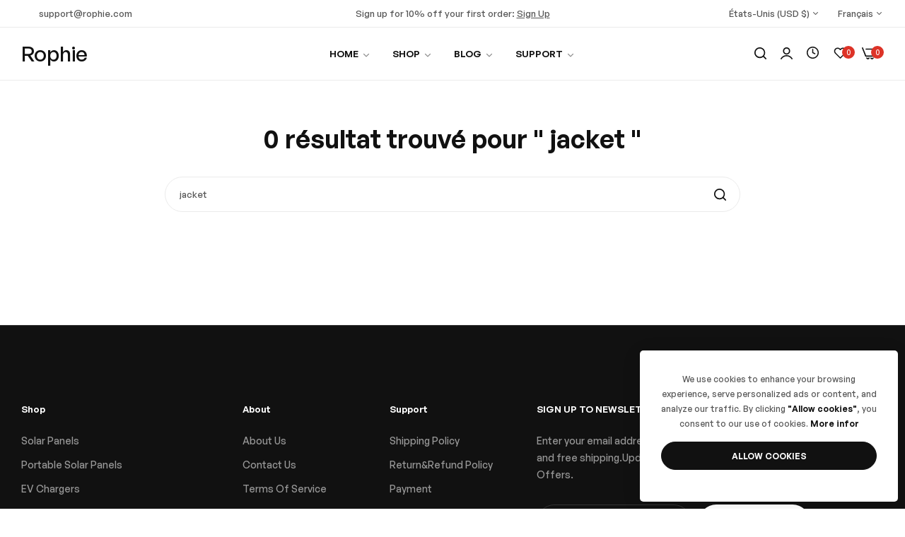

--- FILE ---
content_type: text/html; charset=utf-8
request_url: https://rophie.com/fr/search?section_id=promotion-popup
body_size: 293
content:
<div id="shopify-section-promotion-popup" class="shopify-section"><style data-shopify>
  .w-36 {
    width: 360px;
  }
  .h-45 {
    height: 450px;
  }
  .btn-promotion{
    width: 100%;
    text-align: center;
  }
  .promotion-code{
    padding: 5px 8px;
    border-radius: 4px;
    width: 100%;
    font-size: 18px;
    border: 1px dashed var(--border-color-base);
    text-align: center;
    margin-bottom: 15px;
  }
</style>
<div id="bls__promotion-popup" data-show="true" data-show-mb="true">
    <div class="bls__promotion-popup gradient"  style="--promotion-width: 500px;">
        <div class="promotion__popup-content">
          <div class="content-promotion text-center">
            <div class="bls__section-header"><div class="bls__section-des mb-10 lh-1 fs-16">
                  <p>Register as a new user and enjoy 10% discount by using NewUser</p>
                </div><h3 class="bls__section-heading mb-15">Limited time new user offer
                </h3></div><a href="#" class="button button-login btn btn-primary discount btn-promotion mt-20" data-code="NewUser">
              <span class="copied-action" style="display: block;">Copier le code promo</span>
              <span class="copied-success" style="display: none;">Copié</span>
            </a>
            <div class="do-not-show-again checkbox clearfix">
              <input id="doNotShowPromotion" name="do-not-show" type="checkbox">
              <label for="doNotShowPromotion">Ne plus afficher cette fenêtre contextuelle</label>
            </div>
          </div>
        </div>
    </div>
</div>
</div>

--- FILE ---
content_type: text/javascript
request_url: https://rophie.com/cdn/shop/t/23/assets/shopify.js?v=114231089764836507241704765214
body_size: 1770
content:
Shopify.bind=function(fn,scope){return function(){return fn.apply(scope,arguments)}},Shopify.setSelectorByValue=function(selector,value){for(var i=0,count=selector.options.length;i<count;i++){var option=selector.options[i];if(value==option.value||value==option.innerHTML)return selector.selectedIndex=i,i}},Shopify.addListener=function(target,eventName,callback){target.addEventListener?target.addEventListener(eventName,callback,!1):target.attachEvent("on"+eventName,callback)},Shopify.postLink=function(path,options){options=options||{};var method=options.method||"post",params=options.parameters||{},form=document.createElement("form");form.setAttribute("method",method),form.setAttribute("action",path);for(var key in params){var hiddenField=document.createElement("input");hiddenField.setAttribute("type","hidden"),hiddenField.setAttribute("name",key),hiddenField.setAttribute("value",params[key]),form.appendChild(hiddenField)}document.body.appendChild(form),form.submit(),document.body.removeChild(form)},Shopify.CountryProvinceSelector=function(country_domid,province_domid,options){this.countryEl=document.getElementById(country_domid),this.provinceEl=document.getElementById(province_domid),this.provinceContainer=document.getElementById(options.hideElement||province_domid),Shopify.addListener(this.countryEl,"change",Shopify.bind(this.countryHandler,this)),this.initCountry(),this.initProvince()},Shopify.CountryProvinceSelector.prototype={initCountry:function(){var value=this.countryEl.getAttribute("data-default");Shopify.setSelectorByValue(this.countryEl,value),this.countryHandler()},initProvince:function(){var value=this.provinceEl.getAttribute("data-default");value&&this.provinceEl.options.length>0&&Shopify.setSelectorByValue(this.provinceEl,value)},countryHandler:function(e){var opt=this.countryEl.options[this.countryEl.selectedIndex],raw=opt.getAttribute("data-provinces"),provinces=JSON.parse(raw);if(this.clearOptions(this.provinceEl),provinces&&provinces.length==0)this.provinceContainer.style.display="none";else{for(var i=0;i<provinces.length;i++){var opt=document.createElement("option");opt.value=provinces[i][0],opt.innerHTML=provinces[i][1],this.provinceEl.appendChild(opt)}this.provinceContainer.style.display=""}},clearOptions:function(selector){for(;selector.firstChild;)selector.removeChild(selector.firstChild)},setOptions:function(selector,values){for(var i=0,count=values.length;i<values.length;i++){var opt=document.createElement("option");opt.value=values[i],opt.innerHTML=values[i],selector.appendChild(opt)}}},Shopify.formatMoney=function(cents,format){typeof cents=="string"&&(cents=cents.replace(".",""));var value="",placeholderRegex=/\{\{\s*(\w+)\s*\}\}/,formatString=format||this.money_format;function defaultOption(opt,def){return typeof opt>"u"?def:opt}function formatWithDelimiters(number,precision,thousands,decimal){if(precision=defaultOption(precision,2),thousands=defaultOption(thousands,","),decimal=defaultOption(decimal,"."),isNaN(number)||number==null)return 0;number=(number/100).toFixed(precision);var parts=number.split("."),dollars=parts[0].replace(/(\d)(?=(\d\d\d)+(?!\d))/g,"$1"+thousands),cents2=parts[1]?decimal+parts[1]:"";return dollars+cents2}switch(formatString.match(placeholderRegex)[1]){case"amount":value=formatWithDelimiters(cents,2);break;case"amount_no_decimals":value=formatWithDelimiters(cents,0);break;case"amount_with_comma_separator":value=formatWithDelimiters(cents,2,".",",");break;case"amount_no_decimals_with_comma_separator":value=formatWithDelimiters(cents,0,".",",");break}return formatString.replace(placeholderRegex,value)},Shopify.eventFlashSold=function(dlg=!1){let element=document.querySelector(".bls__product-details-infor .bls__flash-sold");if(dlg&&(element=document.querySelector(".bls__quickview-content .bls__flash-sold")),!element)return;const flash_sold=element.getAttribute("data-flash-sold"),flash_hours=element.getAttribute("data-flash-hours"),soldArray=flash_sold.split(","),hoursArray=flash_hours.split(",");var sold=soldArray[Math.floor(Math.random()*soldArray.length)],hour=hoursArray[Math.floor(Math.random()*hoursArray.length)];const ps=document.querySelector(".bls__flash-sold .product-sold"),ph=document.querySelector(".bls__flash-sold .product-hour");ps&&(ps.innerHTML=sold),ph&&(ph.innerHTML=hour),element.style.display="block"},Shopify.eventFlashingBrowseTab=function(){var enable=window.flashingBrowseTab?.enable,myTimer,message,titleTag=document.getElementsByTagName("title")[0],first_notification=window.flashingBrowseTab?.firstNotification,secondary_notification=window.flashingBrowseTab?.secondaryNotification;if(enable&&titleTag){var originalTitle=titleTag.innerText,isActive=!0;document.addEventListener("visibilitychange",()=>{document.visibilityState==="visible"?function(){isActive||(clearInterval(myTimer),titleTag.innerText=originalTitle)}():function(){var i=1;isActive=!1,!(!first_notification||!secondary_notification)&&(myTimer=setInterval(function(){i==1?(message=first_notification,i=2):(message=secondary_notification,i=1),titleTag.innerText=message},2e3))}()})}},Shopify.addToastAction=function(strToast){let messageToast=EasyDialogBox.create(null,"dlg-toast dlg-fade",null,strToast,null,null,20,500);messageToast.onHide=messageToast.destroy,messageToast.show().hide(3e3)},Shopify.termsConditionsAction=function(){function conditions(evt){const content=document.getElementById("popup-terms-conditions"),e=evt.currentTarget;if(!content)return;const text=content.getAttribute("data-text");var promotion=EasyDialogBox.create("popup-terms-conditions","dlg dlg-disable-footer dlg-disable-drag",text,content.innerHTML);promotion.onClose=promotion.destroy,promotion.show(300),e.href="javascript: (function(){})();",e.target="_self"}document.querySelectorAll(".bls__terms-conditions a").forEach(event=>{event.addEventListener("click",conditions)})},Shopify.eventCountDownTimer=function(dlg=!1){let element=document.querySelectorAll(".bls__countdown-timer");dlg&&(element=document.querySelectorAll(".bls__quickview-content .bls__countdown-timer")),element.forEach(el=>{const day=el.getAttribute("data-days"),hrs=el.getAttribute("data-hrs"),secs=el.getAttribute("data-secs"),mins=el.getAttribute("data-mins"),time=el.getAttribute("data-time");var countDownDate=new Date(time).getTime(),timer=setInterval(function(){var now=new Date().getTime(),distance=countDownDate-now;if(distance<0)el.classList.add("d-none"),clearInterval(timer);else{var days=Math.floor(distance/864e5),hours=Math.floor(distance%(1e3*60*60*24)/(1e3*60*60)),minutes=Math.floor(distance%(1e3*60*60)/(1e3*60)),seconds=Math.floor(distance%(1e3*60)/1e3),html='<span class="countdown-days"><span class="countdown_ti heading-weight">'+days+'</span> <span class="countdown_tx">'+day+'</span></span> <span class="countdown-hours"><span class="countdown_ti heading-weight">'+hours+'</span> <span class="countdown_tx">'+hrs+'</span></span> <span class="countdown-min"><span class="countdown_ti heading-weight">'+minutes+'</span> <span class="countdown_tx">'+mins+'</span></span> <span class="countdown-sec"><span class="countdown_ti heading-weight">'+seconds+'</span> <span class="countdown_tx">'+secs+"</span></span>";const cd=el.querySelector(".bls__product-countdown");cd&&(cd.innerHTML=html),el.classList.remove("d-none")}},1e3)})},Shopify.swiperSlideQickview=function(){var swiper_qickview=new Swiper("#bls__swiper-qickview",{slidesPerView:1,spaceBetween:0,autoplay:!1,loop:!0,navigation:{nextEl:document.getElementById("bls__swiper-qickview").querySelector(".swiper-button-next"),prevEl:document.getElementById("bls__swiper-qickview").querySelector(".swiper-button-prev")}});document.querySelectorAll(".bls__quickview-content .bls__option-swatch").forEach(button=>{button.addEventListener("click",e=>{const target=e.currentTarget;var options=Array.from(target.closest("#variant-radios").querySelectorAll(".bls__option-swatch.active"),select=>select.getAttribute("data-value")),variantData=JSON.parse(target.closest("#variant-radios").querySelector('[type="application/json"]').textContent),currentVariant=variantData.find(variant=>!variant.options.map((option,index)=>options[index]===option).includes(!1));if(currentVariant&&currentVariant.featured_media){var featured_media_id=currentVariant.featured_media.id,position=target.closest(".bls__product-quickview").querySelector(`[data-media-id="${featured_media_id}"]`).getAttribute("data-position");swiper_qickview.slideTo(position,1e3)}},!1)});var conditions=document.getElementById("conditions_form_qickview");conditions&&conditions.addEventListener("change",event=>{const ccq=document.querySelector(".bls-btn-checkout-qickview");ccq&&(event.currentTarget.checked?ccq.classList.remove("disabled"):ccq.classList.add("disabled"))})};
//# sourceMappingURL=/cdn/shop/t/23/assets/shopify.js.map?v=114231089764836507241704765214


--- FILE ---
content_type: text/javascript
request_url: https://rophie.com/cdn/shop/t/23/assets/product.min.js?v=87488270249758273321704765214
body_size: 6429
content:
function fetchConfig(t="json"){return{method:"POST",headers:{"Content-Type":"application/json",Accept:`application/${t}`}}}var BlsSectionProductAddCart=function(){const t=document.querySelector("cart-notification")||document.querySelector("cart-drawer");return{init:function(){this.initBtnAdd()},updateBtnAdd:function(){document.querySelectorAll(".bls__js-addtocart").forEach((t=>{t.removeEventListener("click",(t=>{t.preventDefault();const e=t.currentTarget;this.actionAddToCart(e)}),!1),t.addEventListener("click",(t=>{t.preventDefault();const e=t.currentTarget;this.actionAddToCart(e)}),!1)}))},initBtnAdd:function(){document.querySelectorAll(".bls__js-addtocart").forEach((t=>{t.addEventListener("click",(t=>{t.preventDefault();const e=t.currentTarget;this.actionAddToCart(e)}),!1)}))},updateMasterId:(t,e)=>e.find((e=>!e.options.map(((e,r)=>t[r]===e)).includes(!1))),actionAddToCart:function(e){const r=this;e.classList.add("btn-loading");const i=e.closest(".bls__product-item");if(0===e.querySelectorAll("span.loader-icon").length){if(0===e.querySelectorAll("div.loader-icon").length){const t=document.createElement("div");t.classList.add("loader-icon"),e.appendChild(t)}}const n=i.querySelector(".bls__product-qty-js");var o=1;n&&n.value>1&&(o=n.value);const s=i.querySelector(".bls__product-addtocart-js").dataset.productVariantId,a=t.getSectionsToRender().map((t=>t.id));if(i.querySelector(".productinfo")){const t=JSON.parse(i.querySelector(".productinfo").textContent);let n=Array.from(i.querySelectorAll(".bls__option-swatch-js.active"),(t=>t.getAttribute("data-value")));if(!this.updateMasterId(n,t))return void r.selectOption(i,e)}r.fetchAddCart(s,o,a,e)},selectOption:function(t,e){const r=t.dataset.productHandle;fetch(`${window.Shopify.routes.root}products/${r}/?section_id=product-quickview`).then((t=>t.text())).then((t=>{parser.parseFromString(t,"text/html").querySelectorAll("#shopify-section-product-quickview").forEach((t=>{var e=EasyDialogBox.create("dlg-product-quickview","dlg dlg-disable-heading dlg-multi dlg-disable-footer dlg-disable-drag","",t.innerHTML);e.onClose=e.destroy,e.show(),BlsColorSwatchesShopify.init(),Shopify.swiperSlideQickview(),Shopify.eventFlashSold("dlg"),Shopify.eventCountDownTimer("dlg"),BlsReloadSpr.init(),Shopify.PaymentButton.init(),BlsLazyloadImg.init()}))})).catch((t=>{console.error(t)})).finally((()=>{e.classList.remove("btn-loading"),e.querySelectorAll(".loader-icon").forEach((t=>{t.remove()})),Shopify.termsConditionsAction(),BlsSubActionProduct.handleActionWishlist(),BlsSubActionProduct.handleInitWishlist(),BlsSubActionProduct.handleActionCompare(),BlsSubActionProduct.handleInitCompare(),BlsSubActionProduct.showPopupStockNotify()}))},fetchAddCart:function(e,r,i,n){fetch(`${routes?.cart_add_url}`,{method:"POST",headers:{"Content-Type":"application/json",Accept:"application/json"},body:JSON.stringify({id:Number(e),quantity:Number(r),sections:i})}).then((t=>t.text())).then((e=>{fetch("/cart.json").then((t=>t.json())).then((t=>{if(null!=t.item_count){document.querySelectorAll(".cart-count").forEach((e=>{e.classList.contains("cart-count-drawer")?e.innerHTML=`(${t.item_count})`:e.innerHTML=t.item_count})),document.querySelector("header-total-price")&&document.querySelector("header-total-price").updateTotal(t);const e=document.querySelector("free-ship-progress-bar");e&&e.init(t.items_subtotal_price)}})).catch((t=>{throw t}));const r=JSON.parse(e);if(r.errors){const t=document.querySelector(".form-infor .add-cart-error");if(!t)return;var i=EasyDialogBox.create("add_cart_error","dlg dlg-disable-footer dlg-disable-drag dlg-disable-heading","",t.innerHTML);i.onClose=i.destroy,i.show()}else t.getSectionsToRender().forEach((e=>{const i=document.getElementById(e.id),n=(new DOMParser).parseFromString(r.sections[e.id],"text/html");i&&(i.innerHTML=n.querySelector("#form-mini-cart").innerHTML);const o=t.querySelector(".cart-countdown-time"),s=n.querySelector(".cart-countdown-time");o&&s&&(o.innerHTML=s.innerHTML,t.countdownTimer())})),t.cartAction(),t&&t.classList.contains("is-empty")&&t.classList.remove("is-empty"),t.open()})).catch((t=>{throw t})).finally((()=>{n.classList.remove("btn-loading"),n.querySelectorAll(".loader-icon").forEach((t=>{t.remove()})),Shopify.termsConditionsAction(),BlsLazyloadImg.init(),BlsSettingsSwiper.init(),this.initBtnAdd()}))},getSectionsToRender:()=>[{id:"form-mini-cart"},{id:"main-cart-items",section:document.getElementById("main-cart-items").dataset.id,selector:".js-contents"}]}}();BlsSectionProductAddCart.init(),customElements.get("product-form")||customElements.define("product-form",class extends HTMLElement{constructor(){super(),this.form=this.querySelector("form"),this.form.querySelector("[name=id]").disabled=!1,this.form.addEventListener("submit",this.onSubmitHandler.bind(this)),this.cart=document.querySelector("cart-notification")||document.querySelector("cart-drawer"),this.submitButton=this.querySelector('[type="submit"]'),document.querySelector("cart-drawer")&&this.submitButton.setAttribute("aria-haspopup","dialog"),this.hideErrors="true"===this.dataset.hideErrors}onSubmitHandler(t){t.preventDefault(),this.handleErrorMessage();const e=fetchConfig("json");e.headers["X-Requested-With"]="XMLHttpRequest",delete e.headers["Content-Type"];const r=new FormData(this.form),i=this.form.closest(".bls__product-details-infor");i&&i.querySelectorAll("product-property").forEach((t=>{const e=t.querySelector("input");e.classList.contains("file")&&e.files[0]?r.append(e.name,e.files[0]):e.classList.contains("text")&&e.value&&r.append(e.name,e.value)})),this.submitButton.setAttribute("disabled",!0),this.submitButton.classList.add("btn-loading"),this.cart&&(r.append("sections",this.cart.getSectionsToRender().map((t=>t.id))),r.append("sections_url",window.location.pathname),this.cart.setActiveElement(document.activeElement)),e.body=r,fetch(`${routes?.cart_add_url}`,e).then((t=>t.text())).then((t=>{this.submitButton.setAttribute("disabled",!0),this.submitButton.querySelector("span").classList.add("hidden"),fetch("/cart.json").then((t=>t.json())).then((t=>{if(null!=t.item_count){document.querySelectorAll(".cart-count").forEach((e=>{e.classList.contains("cart-count-drawer")?e.innerHTML=`(${t.item_count})`:e.innerHTML=t.item_count})),document.querySelector("header-total-price")&&document.querySelector("header-total-price").updateTotal(t);const e=document.querySelector("free-ship-progress-bar");e&&e.init(t.items_subtotal_price)}})).catch((t=>{throw t}));const e=JSON.parse(t);if(e.errors){const t=document.querySelector(".form-infor .add-cart-error"),i=document.querySelector(".form-infor .add-gift-card-error"),n=document.querySelector(".form-infor .add-gift-card-day-error");if(!t||!i||!n)return;let o=EasyDialogBox.getById("qvdialog_0"),s=EasyDialogBox.getById("dlg-product-quickview_0");if(o&&(o.onHide=o.destroy,o.hide()),s&&(s.onHide=s.destroy),e.description?.email)(r=EasyDialogBox.create("add_gift_card_error","dlg dlg-disable-footer dlg-disable-drag dlg-disable-heading","",i.innerHTML)).onClose=r.destroy,r.show();else if(e.description?.send_on){(r=EasyDialogBox.create("add_gift_card_day_error","dlg dlg-disable-footer dlg-disable-drag dlg-disable-heading","",n.innerHTML)).onClose=r.destroy,r.show()}else if(e.errors){var r;(r=EasyDialogBox.create("add_cart_error","dlg dlg-disable-footer dlg-disable-drag dlg-disable-heading","",t.innerHTML)).onClose=r.destroy,r.show()}}else{this.cart.getSectionsToRender().forEach((t=>{const r=document.getElementById(t.id),i=(new DOMParser).parseFromString(e.sections[t.id],"text/html");r.innerHTML=i.querySelector("#form-mini-cart").innerHTML;const n=this.cart.querySelector(".cart-countdown-time"),o=i.querySelector(".cart-countdown-time");n&&o&&(n.innerHTML=o.innerHTML,this.cart.countdownTimer())}));const t=e.quantity;document.querySelector(".quantity__label")&&t>0&&(document.querySelector(".quantity-cart").innerHTML=t,document.querySelector(".quantity__label").classList.remove("hidden")),this.closest(".dlg")&&document.querySelector(".dlg-close-x").click(),this.cart.cartAction(),this.cart.open()}})).catch((t=>{throw t})).finally((()=>{this.submitButton.classList.remove("btn-loading"),this.cart&&this.cart.classList.contains("is-empty")&&this.cart.classList.remove("is-empty"),this.error||this.submitButton.removeAttribute("disabled"),this.submitButton.querySelector("span").classList.remove("hidden"),Shopify.termsConditionsAction(),BlsLazyloadImg.init()}))}handleErrorMessage(t=!1){this.hideErrors||(this.errorMessageWrapper=this.errorMessageWrapper||this.querySelector(".product-form__error-message-wrapper"),this.errorMessageWrapper&&(this.errorMessage=this.errorMessage||this.errorMessageWrapper.querySelector(".product-form__error-message"),this.errorMessageWrapper.toggleAttribute("hidden",!t),t&&(this.errorMessage.textContent=t)))}});class QuantityInput extends HTMLElement{constructor(){super(),this.input=this.querySelector("input"),this.changeEvent=new Event("change",{bubbles:!0}),this.querySelectorAll("button").forEach((t=>t.addEventListener("click",this.onButtonClick.bind(this))))}onButtonClick(t){t.preventDefault();const e=this.input.value;"plus"===t.currentTarget.name?this.input.stepUp():this.input.stepDown(),e!==this.input.value&&this.input.dispatchEvent(this.changeEvent)}}customElements.define("quantity-input",QuantityInput);class LocalizationForm extends HTMLElement{constructor(){super(),this.elements={input:this.querySelector('input[name="language_code"], input[name="country_code"]'),button:this.querySelector(".button-localization"),panel:this.querySelector("ul")},this.elements.button.addEventListener("click",this.openSelector.bind(this)),this.elements.button.addEventListener("focusout",this.closeSelector.bind(this)),this.addEventListener("keyup",this.onContainerKeyUp.bind(this)),this.querySelectorAll("a").forEach((t=>t.addEventListener("click",this.onItemClick.bind(this)))),this.onBodyClick=this.handleBodyClick.bind(this)}handleBodyClick(t){const e=t.target;e==this||e.closest("localization-form")||this.hidePanel()}hidePanel(){document.body.removeEventListener("click",this.onBodyClick),this.elements.button.classList.remove("opend"),this.elements.panel.classList.add("hidden")}onContainerKeyUp(t){"ESCAPE"===t.code.toUpperCase()&&(this.hidePanel(),this.elements.button.focus())}onItemClick(t){t.preventDefault();const e=this.querySelector("form");this.elements.input.value=t.currentTarget.dataset.value,e&&e.submit()}openSelector(){if(this.elements.button.classList.contains("opend"))this.hidePanel();else{for(var t of(document.body.addEventListener("click",this.onBodyClick),this.elements.button.focus(),document.querySelectorAll(".button-localization")))t.classList.remove("opend");for(var t of document.querySelectorAll(".disclosure__list"))t.classList.add("hidden");this.elements.button.classList.add("opend"),this.elements.panel.classList.remove("hidden")}}closeSelector(t){const e=t.relatedTarget&&"BUTTON"===t.relatedTarget.nodeName;(null===t.relatedTarget||e)&&this.hidePanel()}}customElements.define("localization-form",LocalizationForm);class CartNotification extends HTMLElement{constructor(){super(),this.notification=document.getElementById("bls-header_minicart"),this.giftwrap=document.querySelector(".bls__add-giftwrap"),this.cartCountDown=document.querySelector(".cart-countdown-time"),this.startTime=Date.now(),this.querySelectorAll(".bls-minicart-wrapper .close-button").forEach((t=>t.addEventListener("click",this.close.bind(this)))),document.querySelectorAll(".bls-minicart-action",".close-cart").forEach((t=>{t.addEventListener("click",(t=>{t.preventDefault(),this.notification.classList.contains("bls__opend-popup-header")?this.close():this.open()}),!1)})),this.currentItemCount=Array.from(this.querySelectorAll('[name="updates[]"]')).reduce(((t,e)=>t+parseInt(e.value)),0),this.debouncedOnChange=debounce((t=>{this.onChange(t)}),300),this.addEventListener("change",this.debouncedOnChange.bind(this)),this.cartAction(),this.countdownTimer(),this.addonsUpdate()}cartAction(){document.querySelectorAll(".close-cart").forEach((t=>{t.addEventListener("click",(t=>{t.preventDefault(),this.notification.classList.contains("bls__opend-popup-header")&&this.close()}),!1)})),document.querySelectorAll(".bls__cart-addons button").forEach((t=>{t.removeEventListener("click",this.cartAddons.bind(this),!1),t.addEventListener("click",this.cartAddons.bind(this),!1)})),document.querySelectorAll(".bls__addon-actions .btn-save").forEach((t=>{t.removeEventListener("click",this.cartAddonsSave.bind(this),!1),t.addEventListener("click",this.cartAddonsSave.bind(this),!1)})),document.querySelectorAll(".bls__add-giftwrap").forEach((t=>{t.removeEventListener("click",this.addGiftwrapClick.bind(this),!1),t.addEventListener("click",this.addGiftwrapClick.bind(this),!1)})),document.querySelectorAll(".bls-minicart-item-edit").forEach((t=>{t.removeEventListener("click",this.cartEditItem.bind(this),!1),t.addEventListener("click",this.cartEditItem.bind(this),!1)}));const t=document.getElementById("conditions_form_minicart");t&&t.addEventListener("change",(t=>{t.currentTarget.checked?document.querySelector(".bls-btn-checkout").removeAttribute("disabled"):document.querySelector(".bls-btn-checkout").setAttribute("disabled","disabled")})),document.querySelectorAll(".bls__addon-actions .btn-cancel").forEach((t=>{t.addEventListener("click",(t=>{t.preventDefault();const e=t.currentTarget;e.closest(".bls__addon").classList.remove("is-open"),e.closest(".bls-minicart-wrapper").classList.remove("addons-open")}),!1)})),document.querySelectorAll(".bls__addon-actions .btn-cancel").forEach((t=>{t.addEventListener("click",(t=>{t.preventDefault();const e=t.currentTarget;e.closest(".bls__addon").classList.remove("is-open"),e.closest(".bls-minicart-wrapper").classList.remove("addons-open")}),!1)}))}addonsUpdate(){const t=document.getElementById("address_country"),e=document.getElementById("address_province");t&&e&&new Shopify.CountryProvinceSelector("address_country","address_province",{hideElement:"address_province_container"});const r=document.querySelector(".bls__discount_code"),i=localStorage.getItem("discount_code");i&&r&&(document.querySelector(".bls__discount_code").value=i)}cartAddons(t){t.preventDefault();const e=t.currentTarget,r=e.getAttribute("data-open");if(document.getElementById("bls__"+r).classList.contains("is-open"))document.getElementById("bls__"+r).classList.remove("is-open"),e.closest(".bls-minicart-wrapper").classList.remove("addons-open");else if(document.getElementById("bls__"+r).classList.add("is-open"),e.closest(".bls-minicart-wrapper").classList.add("addons-open"),"shipping"==r){const t=document.getElementById("address_country"),e=document.getElementById("address_province");t&&e&&new Shopify.CountryProvinceSelector("address_country","address_province",{hideElement:"address_province_container"})}}cartEditItem(t){t.preventDefault();const e=t.currentTarget,r=e.getAttribute("data-key"),i=e.getAttribute("data-quantity"),n=e.getAttribute("href"),o=n.indexOf("?")>-1||n.indexOf("?variant=")>-1||n.indexOf("&variant=")>-1?"&":"/?";e.closest(".cart-item").classList.add("loadding"),fetch(`${window.shopUrl}${n}${o}section_id=cart-quick-edit`).then((t=>{if(!t.ok)throw new Error(t.status);return t.text()})).then((t=>{const e=(new DOMParser).parseFromString(t,"text/html").getElementById("shopify-section-cart-quick-edit");var r=EasyDialogBox.create("cart-edit-item","dlg dlg-disable-footer dlg-disable-drag",cartStrings?.quick_edit,e.innerHTML);r.onClose=r.destroy,r.show()})).catch((t=>{throw t})).finally((()=>{document.querySelector("[data-template-quick-cart-edit]")&&document.querySelector("[data-template-quick-cart-edit]").setAttribute("data-line",r),document.querySelector(".product-form-quick-edit quantity-input input")&&(document.querySelector(".product-form-quick-edit quantity-input input").value=i),e.closest(".cart-item").classList.remove("loadding"),BlsColorSwatchesShopify.init(),BlsLazyloadImg.init()}))}cartAddonsSave(t){t.preventDefault();const e=t.currentTarget.getAttribute("data-action");if("coupon"==e){const t=document.querySelector(".bls__discount_code").value;localStorage.setItem("discount_code",t),document.getElementById("bls__"+e).classList.remove("is-open"),document.querySelector(".bls-minicart-wrapper").closest(".bls-minicart-wrapper").classList.remove("addons-open")}else if("note"==e){const t=JSON.stringify({note:document.querySelector(".bls__cart-note").value});fetch(`${routes?.cart_update_url}`,{...fetchConfig(),body:t}),document.getElementById("bls__"+e).classList.remove("is-open"),document.querySelector(".bls-minicart-wrapper").closest(".bls-minicart-wrapper").classList.remove("addons-open")}else if("shipping"==e){var r={};r.zip=document.querySelector("#AddressZip").value||"",r.country=document.querySelector("#address_country").value||"",r.province=document.querySelector("#address_province").value||"",this._getCartShippingRatesForDestination(r)}}_getCartShippingRatesForDestination(t){fetch(`${window.Shopify.routes.root}cart/shipping_rates.json?shipping_address%5Bzip%5D=${t.zip}&shipping_address%5Bcountry%5D=${t.country}&shipping_address%5Bprovince%5D=${t.province}`).then((t=>t.text())).then((e=>{const r=document.querySelector(".bls__addon-message");for(var i of document.querySelectorAll(".bls__addon-message p"))i.remove();const{showDeliveryDays:n,deliveryDayOne:o,deliveryDaysOther:s}=r.dataset,a=JSON.parse(e);if(a&&a.shipping_rates)if(a.shipping_rates.length>0){r.classList.remove("error","warning"),r.classList.add("success");const e=document.createElement("p");e.innerText=cartStrings?.shipping_rate.replace("{{address}}",t.zip+", "+t.country+" "+t.province),r.appendChild(e),a.shipping_rates.map((t=>{let e="";if(t.delivery_days.length>0&&"true"==n){let r=o;const i=t.delivery_days[0],n=t.delivery_days.at(-1);i>1&&(r=s),e=i===n?`(${i} ${r})`:`(${i} - ${n} ${r})`}const i=document.createElement("p");i.innerHTML=t.name+": "+Shopify.formatMoney(t.price,cartStrings?.money_format)+" "+e,r.appendChild(i)}))}else{r.classList.remove("error","success"),r.classList.add("warning");const t=document.createElement("p");t.innerText=cartStrings?.no_shipping,r.appendChild(t)}else r.classList.remove("success","warning"),r.classList.add("error"),Object.entries(a).map((t=>{const e=`${t[1][0]}`,i=document.createElement("p");i.innerText=e,r.appendChild(i)}))})).catch((t=>{throw t}))}addGiftwrapClick(t){t.preventDefault();const e=t.currentTarget,r=e.getAttribute("data-variant-id"),i=fetchConfig("json");i.body=JSON.stringify({id:Number(r),quantity:1,sections:this.getSectionsToRender().map((t=>t.id)),sections_url:window.location.pathname}),e.classList.add("loading"),fetch(`${routes?.cart_add_url}`,i).then((t=>t.text())).then((t=>{const e=JSON.parse(t);fetch("/cart.json").then((t=>t.json())).then((t=>{if(null!=t.item_count){document.querySelectorAll(".cart-count").forEach((e=>{e.classList.contains("cart-count-drawer")?e.innerHTML=`(${t.item_count})`:e.innerHTML=t.item_count})),document.querySelector("header-total-price")&&document.querySelector("header-total-price").updateTotal(t);const e=document.querySelector("free-ship-progress-bar");e&&e.init(t.items_subtotal_price)}})).catch((t=>{throw t})),this.getSectionsToRender().forEach((t=>{const r=document.getElementById(t.id),i=(new DOMParser).parseFromString(e.sections[t.id],"text/html");r.innerHTML=i.querySelector("#form-mini-cart").innerHTML})),this.cartAction()})).catch((t=>{throw t})).finally((()=>{document.querySelector(".bls__add-giftwrap").classList.remove("loading"),document.getElementById("bls__gift").classList.remove("is-open"),document.querySelector(".bls-minicart-wrapper").classList.remove("addons-open"),Shopify.termsConditionsAction(),BlsLazyloadImg.init(),BlsSettingsSwiper.init(),BlsSectionProductAddCart.init()}))}onChange(t){"updates[]"==t.target.getAttribute("name")&&this.updateQuantity(t.target.dataset.id,t.target.value,t.target.dataset.value,t.target,document.activeElement.getAttribute("name"))}updateQuantity(t,e,r,i,n){e=e||0;const o=JSON.stringify({id:t,quantity:e,sections:this.getSectionsToRender().map((t=>t.id)),sections_url:window.location.pathname});this.notification.classList.add("start","loading");const s=document.querySelector("free-ship-progress-bar");fetch(`${routes?.cart_change_url}`,{...fetchConfig(),body:o}).then((t=>t.text())).then((t=>{const e=JSON.parse(t);if(null!=e.item_count&&(document.querySelectorAll(".cart-count").forEach((t=>{t.classList.contains("cart-count-drawer")?t.innerHTML=`(${e.item_count})`:t.innerHTML=e.item_count})),document.querySelector("header-total-price")&&document.querySelector("header-total-price").updateTotal(e)),document.querySelector(".quantity__label")){const t=e.items,r=document.querySelector(".quantity__label").getAttribute("data-pro-id");var n;t.forEach((function(t){if(t.variant_id==r)return document.querySelector(".quantity-cart").innerHTML=t.quantity,document.querySelector(".quantity__label").classList.remove("hidden"),void(n=r)})),n||(document.querySelector(".quantity-cart").innerHTML=0,document.querySelector(".quantity__label").classList.add("hidden"))}if(document.querySelector("header-total-price")&&document.querySelector("header-total-price").updateTotal(e),0==e.item_count&&this.cartCountDown&&this.cartCountDown.querySelector(".countdown-message").remove(),e.error||null==e.item_count){const t=document.querySelector(".form-infor .add-cart-error");if(!t)return;var o=EasyDialogBox.create("add_cart_error","dlg dlg-disable-footer dlg-disable-drag dlg-disable-heading","",t.innerHTML);if(o.onClose=o.destroy,o.show(),!i)return;i.value=r}else this.getSectionsToRender().forEach((t=>{const r=document.getElementById(t.id),i=(new DOMParser).parseFromString(e.sections[t.id],"text/html");r.innerHTML=i.querySelector("#form-mini-cart").innerHTML,s&&s.init(e.items_subtotal_price)}));this.cartAction()})).catch((t=>{throw t})).finally((()=>{Shopify.termsConditionsAction(),this.notification.classList.add("finish"),setTimeout((function(){this.cart=document.querySelector("cart-notification"),this.cart.querySelector(".header_minicart").classList.remove("start","loading","finish")}),500),BlsLazyloadImg.init(),BlsSettingsSwiper.init(),BlsSectionProductAddCart.init()}))}countdownTimer(){if(!this.cartCountDown)return;const t=Number(this.cartCountDown.dataset.countdownTime)||5,e=this.cartCountDown.dataset.timeoutMessage,r=this.startTime+60*t*1e3,i=setInterval((()=>{if(document.querySelector(".cart-countdown-time .countdown-message")){if(this.startTime>r)this.cartCountDown.querySelector(".countdown-message").innerHTML=e,clearInterval(i);else{var t=r-this.startTime,n=Math.floor(t%36e5/6e4),o=Math.floor(t%6e4/1e3);document.querySelector(".countdown-timer-minute").innerHTML=n,document.querySelector(".countdown-timer-sec").innerHTML=o}this.startTime+=1e3}else clearInterval(i)}),1e3)}open(){this.notification.classList.add("bls__opend-popup-header"),document.documentElement.classList.add("hside_opened"),this.notification.addEventListener("transitionend",(()=>{this.notification.focus()}),{once:!0}),document.body.addEventListener("click",this.onBodyClick)}close(){for(var t of(this.notification.classList.remove("bls__opend-popup-header"),document.documentElement.classList.remove("hside_opened"),document.body.removeEventListener("click",this.onBodyClick),document.querySelectorAll(".bls__addon")))t.classList.remove("is-open");for(var t of document.querySelectorAll(".bls-minicart-wrapper"))t.classList.remove("addons-open")}getSectionsToRender(){return[{id:"form-mini-cart"}]}getSectionInnerHTML(t,e=".shopify-section"){return(new DOMParser).parseFromString(t,"text/html").querySelector(e).innerHTML}setActiveElement(t){this.activeElement=t}}customElements.define("cart-notification",CartNotification);class MiniCartRemoveButton extends HTMLElement{constructor(){super(),this.addEventListener("click",(t=>{t.preventDefault();const e=JSON.parse(localStorage.getItem("bls__wishlist-items")),r=this.dataset.productHandle;let i=e?.indexOf(r);if(this.classList.contains("bls-action-add-wishlist"))if(-1==i||null==i)this.closest(".cart-item").querySelector(".bls-minicart-wishlist").style.display="block",this.closest(".cart-item").querySelector(".bls-minicart-product-info").style.display="none";else{this.closest("cart-notification").updateQuantity(this.dataset.index,0)}else{this.closest("cart-notification").updateQuantity(this.dataset.index,0)}}))}}customElements.define("mini-cart-remove-button",MiniCartRemoveButton);class MiniCartWishlistAction extends HTMLElement{constructor(){super(),this.actionRemoveWishlist(),this.actionAddWishlist(),this.actionClose()}actionRemoveWishlist(){this.querySelector(".btn-minicart-remove-js").addEventListener("click",(t=>{t.preventDefault();const e=t.currentTarget;this.eventRemove(e)}))}actionAddWishlist(){this.querySelector(".btn-minicart-add-wishlist-js").addEventListener("click",(t=>{t.preventDefault(),BlsSubActionProduct.handleWishlistFunctionClick(t);const e=t.currentTarget;this.eventRemove(e)}))}eventRemove(t){t.closest("cart-notification").updateQuantity(t.dataset.index,0)}actionClose(){document.querySelectorAll(".cart-close-wishlist").forEach((t=>{t.addEventListener("click",(t=>{const e=t.currentTarget;t.preventDefault(),e.closest(".cart-item").querySelector(".bls-minicart-wishlist").style.display="none",e.closest(".cart-item").querySelector(".bls-minicart-product-info").style.display="block"}))}))}}customElements.define("minicart-wishlist-action",MiniCartWishlistAction);class VariantSelectsQuickEdit extends HTMLElement{constructor(){super(),this.querySelectorAll(".bls__option-swatch").forEach((t=>t.addEventListener("click",this.onVariantChange.bind(this),!1)))}onVariantChange(t){t.preventDefault();const e=t.currentTarget,r=e.getAttribute("data-value");for(var i of e.closest("fieldset").querySelectorAll(".bls__option-swatch"))i.classList.remove("active");e.classList.toggle("active"),e.closest("fieldset").querySelector(".swatch-selected-value").textContent=r,this.options=Array.from(this.querySelectorAll(".bls__option-swatch.active"),(t=>t.getAttribute("data-value"))),this.updateMasterId(),this.toggleAddButton(!0,"",!1),this.currentVariant?(this.updateMedia(),this.updateVariantInput(),this.renderProductInfo()):(this.toggleAddButton(!0,"",!0),this.setUnavailable())}updateMasterId(){this.currentVariant=this.getVariantData().find((t=>!t.options.map(((t,e)=>this.options[e]===t)).includes(!1)))}updateMedia(){if(!this.currentVariant)return;if(!this.currentVariant.featured_media)return;const t=document.getElementById(`product-form-quick-edit-${this.dataset.section}`);t.querySelector(".product__media img").removeAttribute("srcset"),t.querySelector(".product__media img").setAttribute("src",this.currentVariant.featured_media.preview_image.src)}updateVariantInput(){document.querySelectorAll(`#product-form-quick-edit-${this.dataset.section}`).forEach((t=>{const e=t.querySelector('input[name="id"]');e.value=this.currentVariant.id,e.dispatchEvent(new Event("change",{bubbles:!0}))}))}renderProductInfo(){if(!this.currentVariant)return;const t=this.currentVariant.compare_at_price,e=this.currentVariant.price,r=Shopify.formatMoney(this.currentVariant.price,cartStrings?.money_format),i=document.getElementById(`product-form-quick-edit-${this.dataset.section}`);i.querySelector(".price__regular .price").innerHTML=r;const n=i.querySelector(".bls__price");if(n.classList.remove("price--sold-out","price--on-sale"),n.querySelector(".price__regular .price").classList.remove("special-price"),t&&t>e){const e=Shopify.formatMoney(t,cartStrings?.money_format);if(!n.querySelector(".compare-price")){var o=n.querySelector(".price__sale"),s=document.createElement("span"),a=document.createElement("s");a.classList.add("price-item","compare-price"),s.appendChild(a),o&&o.appendChild(s)}n.querySelector(".compare-price")&&(n.querySelector(".compare-price").innerHTML=e),n.classList.add("price--on-sale"),n.querySelector(".price__regular .price").classList.add("special-price")}else this.currentVariant.available||n.classList.add("price--sold-out");this.toggleAddButton(!this.currentVariant.available,window.variantStrings?.soldOut)}toggleAddButton(t=!0,e,r=!0){const i=document.getElementById(`product-form-quick-edit-${this.dataset.section}`);if(!i)return;const n=i.querySelector('[name="add"]'),o=i.querySelector('[name="add"] > span');i.querySelector(".bls__product-dynamic-checkout");n&&(t?(n.setAttribute("disabled","disabled"),e&&(o.textContent=e)):(n.removeAttribute("disabled"),o.textContent=window.variantStrings?.addToCart))}setUnavailable(){const t=document.getElementById(`product-form-quick-edit-${this.dataset.section}`),e=t.querySelector('[name="add"]'),r=t.querySelector('[name="add"] > span'),i=document.getElementById(`price-${this.dataset.section}`);e&&(r.textContent=window.variantStrings?.unavailable,i&&i.classList.add("visibility-hidden"))}getVariantData(){return this.variantData=this.variantData||JSON.parse(this.querySelector('[type="application/json"]').textContent),this.variantData}}customElements.define("variant-radios-quick-edit",VariantSelectsQuickEdit),customElements.get("product-form-quick-edit")||customElements.define("product-form-quick-edit",class extends HTMLElement{constructor(){super(),this.form=this.querySelector("form"),this.form.querySelector("[name=id]").disabled=!1,this.form.addEventListener("submit",this.onSubmitHandler.bind(this)),this.cart=document.querySelector("cart-notification")||document.querySelector("cart-drawer"),this.submitButton=this.querySelector('[type="submit"]'),document.querySelector("cart-drawer")&&this.submitButton.setAttribute("aria-haspopup","dialog")}onSubmitHandler(t){t.preventDefault(),this.handleErrorMessage(),this.submitButton.setAttribute("disabled",!0),this.submitButton.classList.add("btn-loading");const e=document.getElementById("product-form-quick-edit").getAttribute("data-line"),r=fetchConfig("json");r.body=JSON.stringify({id:e,quantity:0}),fetch(`${routes?.cart_change_url}`,r).then((t=>t.text())).catch((t=>{throw t})).finally((()=>{this.addCartAdd()}))}addCartAdd(){const t=fetchConfig("json");t.headers["X-Requested-With"]="XMLHttpRequest",delete t.headers["Content-Type"];const e=new FormData(this.form);this.cart&&(e.append("sections",this.cart.getSectionsToRender().map((t=>t.id))),e.append("sections_url",window.location.pathname),this.cart.setActiveElement(document.activeElement)),t.body=e,fetch(`${routes?.cart_add_url}`,t).then((t=>t.text())).then((t=>{this.submitButton.setAttribute("disabled",!0),this.submitButton.querySelector("span").classList.add("hidden"),fetch("/cart.json").then((t=>t.json())).then((t=>{if(null!=t.item_count){document.querySelectorAll(".cart-count").forEach((e=>{e.classList.contains("cart-count-drawer")?e.innerHTML=`(${t.item_count})`:e.innerHTML=t.item_count})),document.querySelector("header-total-price")&&document.querySelector("header-total-price").updateTotal(t);const e=document.querySelector("free-ship-progress-bar");e&&e.init(t.items_subtotal_price)}})).catch((t=>{throw t}));const e=JSON.parse(t);if(e.errors){const t=document.querySelector(".form-infor .add-cart-error");if(!t)return;var r=EasyDialogBox.create("add_cart_error","dlg dlg-disable-footer dlg-disable-drag dlg-disable-heading","",t.innerHTML);let e=EasyDialogBox.getById("cart-edit-item_0");e&&(e.onHide=e.destroy,e.hide()),r.onClose=r.destroy,r.show()}else this.cart.getSectionsToRender().forEach((t=>{const r=document.getElementById(t.id),i=(new DOMParser).parseFromString(e.sections[t.id],"text/html");r.innerHTML=i.querySelector("#form-mini-cart").innerHTML;const n=this.cart.querySelector(".cart-countdown-time"),o=i.querySelector(".cart-countdown-time");n&&o&&(n.innerHTML=o.innerHTML,this.cart.countdownTimer())})),this.cart.cartAction(),document.querySelector(".dlg-close-x").click()})).catch((t=>{throw t})).finally((()=>{this.submitButton.classList.remove("btn-loading"),this.cart&&this.cart.classList.contains("is-empty")&&this.cart.classList.remove("is-empty"),this.error||this.submitButton.removeAttribute("disabled"),this.submitButton.querySelector("span").classList.remove("hidden"),Shopify.termsConditionsAction(),BlsLazyloadImg.init()}))}handleErrorMessage(t=!1){this.errorMessageWrapper=this.errorMessageWrapper||this.querySelector(".product-form__error-message-wrapper"),this.errorMessageWrapper&&(this.errorMessage=this.errorMessage||this.errorMessageWrapper.querySelector(".product-form__error-message"),this.errorMessageWrapper.toggleAttribute("hidden",!t),t&&(this.errorMessage.textContent=t))}});class VariantRadiosQuickview extends HTMLElement{constructor(){super(),this.querySelectorAll(".bls__option-swatch").forEach((t=>t.addEventListener("click",this.onVariantChange.bind(this),!1))),this.actionDropdownSwatches()}onVariantChange(t){t.preventDefault();const e=t.currentTarget,r=e.getAttribute("data-value");for(var i of e.closest("fieldset").querySelectorAll(".bls__option-swatch"))i.classList.remove("active");e.classList.toggle("active"),e.closest("fieldset").querySelector(".swatch-selected-value").textContent=r,this.options=Array.from(this.querySelectorAll(".bls__option-swatch.active"),(t=>t.getAttribute("data-value"))),this.updateMasterId(),this.toggleAddButton(!0,"",!1),this.updateVariantStatuses(),this.currentVariant?(this.updateVariantInput(),this.renderProductInfo()):(this.toggleAddButton(!0,"",!0),this.setUnavailable())}updateMasterId(){this.currentVariant=this.getVariantData().find((t=>!t.options.map(((t,e)=>this.options[e]===t)).includes(!1)))}updateVariantInput(){document.querySelectorAll(`#product-form-${this.dataset.section}`).forEach((t=>{const e=t.querySelector('input[name="id"]');e&&(e.value=this.currentVariant.id,e.dispatchEvent(new Event("change",{bubbles:!0})))}))}renderProductInfo(){if(!this.currentVariant)return;let t=0,e=0,r=!1,i=window.variantStrings?.inStock,n=window.variantStrings?.soldOut;const o=this.currentVariant.compare_at_price,s=this.currentVariant.price,a=this.currentVariant.unit_price,c=this.currentVariant.unit_price_measurement,d=document.getElementById(`product-form-${this.dataset.section}`).closest(".bls__product-quickview");this.getVariantQtyData().find((e=>{e.id===this.currentVariant.id&&(t=e.qty)})),o&&o>s&&(r=!0,e=(o-s)/o*100),this.currentVariant.available&&t<1?(i=window.variantStrings?.preOrder,n=window.variantStrings?.preOrder):this.currentVariant.available?(i=window.variantStrings?.inStock,n=window.variantStrings?.addToCart):i=window.variantStrings?.outStock,null===this.currentVariant.inventory_management&&(i=window.variantStrings?.inStock,n=window.variantStrings?.addToCart),d.querySelector(".bls__availability-value")&&(d.querySelector(".bls__availability-value").textContent=i);const l=d.querySelector(".bls__product-label");if(l&&l.remove(),r){var u=document.createElement("div");u.classList.add("bls__product-label","mb-5","fs-12","pointer-events-none","inline-block","static"),d.querySelector(".bls__quickview-content").insertBefore(u,d.querySelector(".bls__quickview-content").children[0]);const t=d.querySelector(".bls__product-label");var h=document.createElement("div");h.classList.add("bls__sale-label"),h.innerText=-e.toFixed(0)+"%",t&&t.appendChild(h)}d.querySelector(".bls__product-sku-value")&&(d.querySelector(".bls__product-sku-value").textContent=this.currentVariant.sku);const m=Shopify.formatMoney(this.currentVariant.price,cartStrings?.money_format);if(a&&c){const t=Shopify.formatMoney(a,cartStrings?.money_format),e=1!=c.reference_value?c.reference_value:c.reference_unit,r=d.querySelector(".unit-price .number"),i=d.querySelector(".unit-price .unit");r&&(r.innerHTML=t),i&&(i.innerHTML=e)}const p=d.querySelector(".price__regular .price");p&&(p.innerHTML=m);const y=d.querySelector(".product-notify-stock");y&&(this.currentVariant.available?(y.style.display="none",y.setAttribute("data-product-variant",this.currentVariant.id)):(y.style.display="block",y.setAttribute("data-product-variant",this.currentVariant.id)));const f=d.querySelector(".bls__price");if(f.classList.remove("price--sold-out","price--on-sale"),f.querySelector(".price__regular .price").classList.remove("special-price"),o&&o>s){const t=Shopify.formatMoney(o,cartStrings?.money_format);if(!f.querySelector(".compare-price")){var g=f.querySelector(".price__sale"),S=document.createElement("span"),b=document.createElement("s");b.classList.add("price-item","compare-price"),S.appendChild(b),g&&g.appendChild(S)}f.querySelector(".compare-price")&&(f.querySelector(".compare-price").innerHTML=t),f.classList.add("price--on-sale"),f.querySelector(".price__regular .price").classList.add("special-price")}else this.currentVariant.available||f.classList.add("price--sold-out");this.toggleAddButton(!this.currentVariant.available,n)}toggleAddButton(t=!0,e,r=!0){const i=document.getElementById(`product-form-${this.dataset.section}`);if(!i)return;const n=i.querySelector('.button-add-cart-qv[name="add"]'),o=i.querySelector('.button-add-cart-qv[name="add"] > span'),s=i.querySelector(".bls__product-dynamic-checkout");n&&(t?(s.style.display="none",n.setAttribute("disabled","disabled")):(s.style.display="block",n.removeAttribute("disabled")),e&&(o.textContent=e))}setUnavailable(){const t=document.getElementById(`product-form-${this.dataset.section}`),e=t.querySelector('[name="add"]'),r=t.querySelector('[name="add"] > span'),i=document.getElementById(`price-${this.dataset.section}`);e&&(r.textContent=window.variantStrings?.unavailable,i&&i.classList.add("visibility-hidden"))}getVariantData(){return this.variantData=this.variantData||JSON.parse(this.querySelector('[type="application/json"]').textContent),this.variantData}actionDropdownSwatches(){this.querySelectorAll("[data-swatches-value]").forEach((t=>{t.addEventListener("click",(t=>{const e=t.currentTarget;if(e.closest(".bls__color-dropdown").classList.contains("isClicked"))e.closest(".bls__color-dropdown").classList.remove("isClicked");else{for(var r of this.querySelectorAll(".bls__color-dropdown"))r.classList.remove("isClicked");e.closest(".bls__color-dropdown").classList.add("isClicked")}}),!1)})),this.querySelectorAll(".bls__product-color-swatches-dropdown").forEach((t=>{t.addEventListener("click",(t=>{const e=t.currentTarget,r=e.dataset.value;e.closest(".bls__color-dropdown").querySelector(".bls__color-dropdown-action .bls__color-dropdown-value").innerHTML=r,e.closest(".bls__color-dropdown").classList.remove("isClicked")}))}))}setAvailability(t,e){t.forEach((t=>{e.includes(t.dataset.value)?t.removeAttribute("data-disabled"):t.setAttribute("data-disabled","disable")}))}updateVariantStatuses(){const t=this.getVariantData().filter((t=>this.querySelector(".active").dataset.value===t.option1)),e=[...this.querySelectorAll(".product-form__input")];e.forEach(((r,i)=>{if(0===i)return;const n=[...r.querySelectorAll(".bls__option-swatch")],o=e[i-1].querySelector(".active").dataset.value,s=t.filter((t=>t.available&&t[`option${i}`]===o)).map((t=>t[`option${i+1}`]));this.setAvailability(n,s)}))}getVariantData(){return this.variantData=this.variantData||JSON.parse(this.querySelector('[type="application/json"]').textContent),this.variantData}getVariantQtyData(){return this.variantQtyData=JSON.parse(this.querySelector(".productVariantsQty").textContent),this.variantQtyData}}customElements.define("variant-radios-quickview",VariantRadiosQuickview);class CartUpsell extends HTMLElement{constructor(){super()}init(){this.connectedCallback()}connectedCallback(){fetch(this.dataset.url).then((t=>t.text())).then((t=>{const e=document.createElement("div");e.innerHTML=t;const r=e.querySelector(".swiper-wrapper");r&&r.innerHTML.trim().length&&(this.querySelector(".swiper-wrapper").innerHTML=r.innerHTML)})).finally((()=>{BlsSettingsSwiper.init(),BlsLazyloadImg.init(),BlsSectionProductAddCart.init()})).catch((t=>{console.error(t)}))}}customElements.define("minicart-recommendations",CartUpsell);